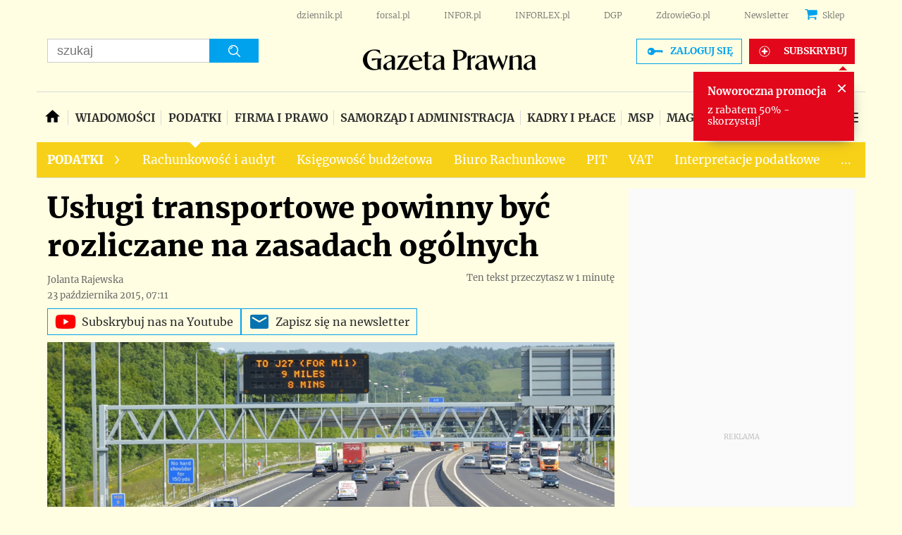

--- FILE ---
content_type: text/html; charset=utf-8
request_url: https://www.google.com/recaptcha/api2/aframe
body_size: 182
content:
<!DOCTYPE HTML><html><head><meta http-equiv="content-type" content="text/html; charset=UTF-8"></head><body><script nonce="yFSD78lnriF-OaxbzmbHiw">/** Anti-fraud and anti-abuse applications only. See google.com/recaptcha */ try{var clients={'sodar':'https://pagead2.googlesyndication.com/pagead/sodar?'};window.addEventListener("message",function(a){try{if(a.source===window.parent){var b=JSON.parse(a.data);var c=clients[b['id']];if(c){var d=document.createElement('img');d.src=c+b['params']+'&rc='+(localStorage.getItem("rc::a")?sessionStorage.getItem("rc::b"):"");window.document.body.appendChild(d);sessionStorage.setItem("rc::e",parseInt(sessionStorage.getItem("rc::e")||0)+1);localStorage.setItem("rc::h",'1768907358423');}}}catch(b){}});window.parent.postMessage("_grecaptcha_ready", "*");}catch(b){}</script></body></html>

--- FILE ---
content_type: application/javascript; charset=utf-8
request_url: https://fundingchoicesmessages.google.com/f/AGSKWxWcJKbHhDe0Zjty6i7zhfc-8FvDHEOMof-EBRPuvv7xzIIIGbB-MqpLBmb2F_1DJijFIsr_z4nlVQ37shyrGqA-cv-jZY8plP_46rv156PWVmmPiwSd302NwPg-Q0kxj7nkqb4dKhIl9nON91-mObpYNoI66oK0G9uL5XZrHSC_u7YqSIotvu-QTTHV/_/leftad_/adsrv./dynamicad?/bbad4./adchoicesicon.
body_size: -1291
content:
window['cc389e03-cda1-4dce-8754-5aa38e3af9b9'] = true;

--- FILE ---
content_type: text/plain; charset=UTF-8
request_url: https://at.teads.tv/fpc?analytics_tag_id=PUB_5576&tfpvi=&gdpr_status=22&gdpr_reason=220&gdpr_consent=&ccpa_consent=1---&shared_ids=&sv=d656f4a&
body_size: -87
content:
YjYxYzM3ZmQtMzIwMS00NTlhLTlmOGYtY2ViNmQ5Y2YyMDMxIy00LTE=

--- FILE ---
content_type: application/javascript; charset=utf-8
request_url: https://fundingchoicesmessages.google.com/f/AGSKWxWui-T-nKugxzYIpL2zuhc6M7UKzNmTDRANdmT2BbGsNLDyjO77tPsSphG6_oA4IVerhDEvfdbeFW6ce7cRr308lPLn5uCQ2xtcmbDVGzbM1SHQjL4ygJIFqharCBx2HH9YghuG4A==?fccs=W251bGwsbnVsbCxudWxsLG51bGwsbnVsbCxudWxsLFsxNzY4OTA3MzU4LDcwNzAwMDAwMF0sbnVsbCxudWxsLG51bGwsW251bGwsWzcsMTAsNl0sbnVsbCxudWxsLG51bGwsbnVsbCxudWxsLG51bGwsbnVsbCxudWxsLG51bGwsM10sImh0dHBzOi8vcG9kYXRraS5nYXpldGFwcmF3bmEucGwvYXJ0eWt1bHkvOTAxMjIwLHVzbHVndS10cmFuc3BvcnRvd2UtdmF0Lmh0bWwiLG51bGwsW1s4LCJNOWxrelVhWkRzZyJdLFs5LCJlbi1VUyJdLFsxNiwiWzEsMSwxXSJdLFsyNiwiOCJdLFsxOSwiMiJdLFsyNCwiIl0sWzI1LCJbWzMxMDgyMjUzLDk1MzQwMjUzLDk1MzQwMjU1XV0iXSxbMjksImZhbHNlIl1dXQ
body_size: 140
content:
if (typeof __googlefc.fcKernelManager.run === 'function') {"use strict";this.default_ContributorServingResponseClientJs=this.default_ContributorServingResponseClientJs||{};(function(_){var window=this;
try{
var np=function(a){this.A=_.t(a)};_.u(np,_.J);var op=function(a){this.A=_.t(a)};_.u(op,_.J);op.prototype.getWhitelistStatus=function(){return _.F(this,2)};var pp=function(a){this.A=_.t(a)};_.u(pp,_.J);var qp=_.Zc(pp),rp=function(a,b,c){this.B=a;this.j=_.A(b,np,1);this.l=_.A(b,_.Nk,3);this.F=_.A(b,op,4);a=this.B.location.hostname;this.D=_.Dg(this.j,2)&&_.O(this.j,2)!==""?_.O(this.j,2):a;a=new _.Og(_.Ok(this.l));this.C=new _.bh(_.q.document,this.D,a);this.console=null;this.o=new _.jp(this.B,c,a)};
rp.prototype.run=function(){if(_.O(this.j,3)){var a=this.C,b=_.O(this.j,3),c=_.dh(a),d=new _.Ug;b=_.fg(d,1,b);c=_.C(c,1,b);_.hh(a,c)}else _.eh(this.C,"FCNEC");_.lp(this.o,_.A(this.l,_.Ae,1),this.l.getDefaultConsentRevocationText(),this.l.getDefaultConsentRevocationCloseText(),this.l.getDefaultConsentRevocationAttestationText(),this.D);_.mp(this.o,_.F(this.F,1),this.F.getWhitelistStatus());var e;a=(e=this.B.googlefc)==null?void 0:e.__executeManualDeployment;a!==void 0&&typeof a==="function"&&_.Qo(this.o.G,
"manualDeploymentApi")};var sp=function(){};sp.prototype.run=function(a,b,c){var d;return _.v(function(e){d=qp(b);(new rp(a,d,c)).run();return e.return({})})};_.Rk(7,new sp);
}catch(e){_._DumpException(e)}
}).call(this,this.default_ContributorServingResponseClientJs);
// Google Inc.

//# sourceURL=/_/mss/boq-content-ads-contributor/_/js/k=boq-content-ads-contributor.ContributorServingResponseClientJs.en_US.M9lkzUaZDsg.es5.O/d=1/exm=ad_blocking_detection_executable,kernel_loader,loader_js_executable,web_iab_us_states_signal_executable/ed=1/rs=AJlcJMzanTQvnnVdXXtZinnKRQ21NfsPog/m=cookie_refresh_executable
__googlefc.fcKernelManager.run('\x5b\x5b\x5b7,\x22\x5b\x5bnull,\\\x22gazetaprawna.pl\\\x22,\\\x22AKsRol-wkucmEIG5yhgamYba2QBXLWJtzgCCaghMURdSjnvi6d_7fywEdL_wAYMhzsh2Q3pYsoBMTdOwZcCFZwdF8Ib_Ys2L8GU0X2iW8K_WZE1KBJn1c3fBdYK2vZhhjbWFHru4ETWZ7J4wefJoqzGtBinQFyrc5A\\\\u003d\\\\u003d\\\x22\x5d,null,\x5b\x5bnull,null,null,\\\x22https:\/\/fundingchoicesmessages.google.com\/f\/AGSKWxXcvVXc-Ct_OR70-FhMWXzs1zkZCfQwPz3X5qJAJ11wQKuuilAvOoVaNQ3tcSpjqRwOATk7jx4bLuDqjhFpUpBA6y2YBfx3f96990jCKiJ6tO32b0QN9iwR9yQoo0UWhXcC56TgVg\\\\u003d\\\\u003d\\\x22\x5d,null,null,\x5bnull,null,null,\\\x22https:\/\/fundingchoicesmessages.google.com\/el\/AGSKWxXBILWlPMC9BHARZ0b2IXh58i2hz8czqH6fo8Zz0rqU7G90Of-5qW4gLpGQ-U5WzvLiYiFi6hnYLEWFz_IpNRYXQNRhEardDskwHhIGQ6f9FEIUMotUiCCz6SW2WYdklIYnEUiJAQ\\\\u003d\\\\u003d\\\x22\x5d,null,\x5bnull,\x5b7,10,6\x5d,null,null,null,null,null,null,null,null,null,3\x5d\x5d,\x5b2,1\x5d\x5d\x22\x5d\x5d,\x5bnull,null,null,\x22https:\/\/fundingchoicesmessages.google.com\/f\/AGSKWxUVSp4n4yToZbUyEz6knFYSNe6r1OW41erLlMXIwuNDLkVasMBf-kHQvE1Tjog4AGBasfuDDNySNqh0Obt9-K-hVSZnTmKDhfYHRlphPwWu3w3cmh_AKgZ9xqJt-0Mbt2QI53BDJg\\u003d\\u003d\x22\x5d\x5d');}